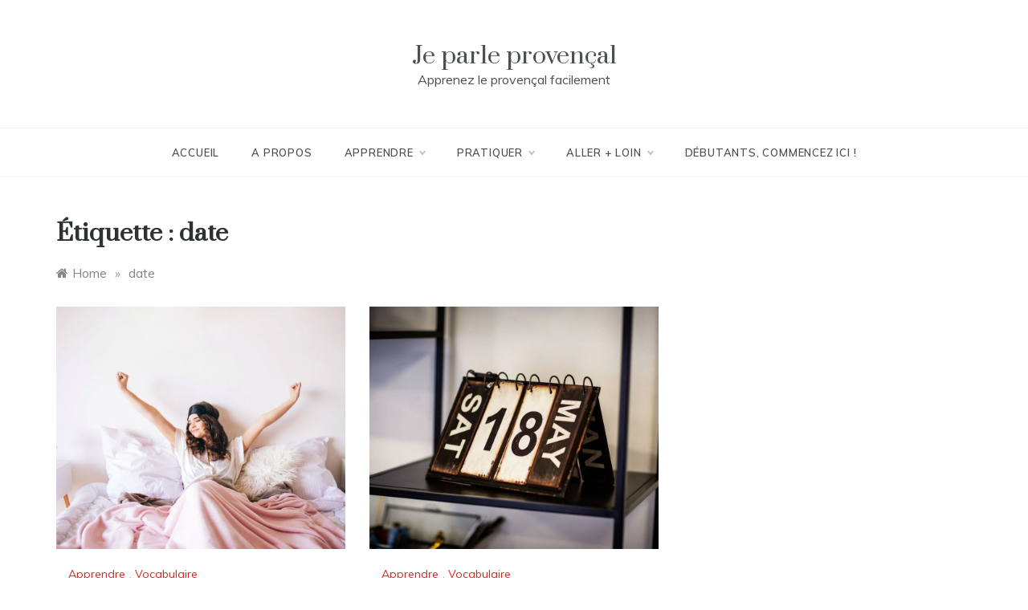

--- FILE ---
content_type: text/html; charset=UTF-8
request_url: https://jeparleprovencal.fr/tag/date/
body_size: 19545
content:
<!doctype html>
<html lang="fr-FR">
<head>
	<meta charset="UTF-8">
	<meta name="viewport" content="width=device-width, initial-scale=1">
	<link rel="profile" href="https://gmpg.org/xfn/11">
	<meta name='robots' content='index, follow, max-image-preview:large, max-snippet:-1, max-video-preview:-1' />
<!-- Jetpack Site Verification Tags -->
<meta name="google-site-verification" content="cLerU8ov0MEx07tqn92CsWDT_QlJqT42gQjCriT3tPc" />

	<!-- This site is optimized with the Yoast SEO plugin v26.6 - https://yoast.com/wordpress/plugins/seo/ -->
	<title>Archives des date - Je parle provençal</title>
	<link rel="canonical" href="https://jeparleprovencal.fr/tag/date/" />
	<meta property="og:locale" content="fr_FR" />
	<meta property="og:type" content="article" />
	<meta property="og:title" content="Archives des date - Je parle provençal" />
	<meta property="og:url" content="https://jeparleprovencal.fr/tag/date/" />
	<meta property="og:site_name" content="Je parle provençal" />
	<meta name="twitter:card" content="summary_large_image" />
	<script type="application/ld+json" class="yoast-schema-graph">{"@context":"https://schema.org","@graph":[{"@type":"CollectionPage","@id":"https://jeparleprovencal.fr/tag/date/","url":"https://jeparleprovencal.fr/tag/date/","name":"Archives des date - Je parle provençal","isPartOf":{"@id":"https://jeparleprovencal.fr/#website"},"primaryImageOfPage":{"@id":"https://jeparleprovencal.fr/tag/date/#primaryimage"},"image":{"@id":"https://jeparleprovencal.fr/tag/date/#primaryimage"},"thumbnailUrl":"https://i0.wp.com/jeparleprovencal.fr/wp-content/uploads/2021/06/Femme-Se-reveille.jpg?fit=940%2C788&ssl=1","breadcrumb":{"@id":"https://jeparleprovencal.fr/tag/date/#breadcrumb"},"inLanguage":"fr-FR"},{"@type":"ImageObject","inLanguage":"fr-FR","@id":"https://jeparleprovencal.fr/tag/date/#primaryimage","url":"https://i0.wp.com/jeparleprovencal.fr/wp-content/uploads/2021/06/Femme-Se-reveille.jpg?fit=940%2C788&ssl=1","contentUrl":"https://i0.wp.com/jeparleprovencal.fr/wp-content/uploads/2021/06/Femme-Se-reveille.jpg?fit=940%2C788&ssl=1","width":940,"height":788,"caption":"Femme Qui Se Reveille"},{"@type":"BreadcrumbList","@id":"https://jeparleprovencal.fr/tag/date/#breadcrumb","itemListElement":[{"@type":"ListItem","position":1,"name":"Accueil","item":"https://jeparleprovencal.fr/"},{"@type":"ListItem","position":2,"name":"date"}]},{"@type":"WebSite","@id":"https://jeparleprovencal.fr/#website","url":"https://jeparleprovencal.fr/","name":"Je parle provençal","description":"Apprenez le provençal facilement","publisher":{"@id":"https://jeparleprovencal.fr/#/schema/person/5840f6f5e9e232101f08621a865cd273"},"potentialAction":[{"@type":"SearchAction","target":{"@type":"EntryPoint","urlTemplate":"https://jeparleprovencal.fr/?s={search_term_string}"},"query-input":{"@type":"PropertyValueSpecification","valueRequired":true,"valueName":"search_term_string"}}],"inLanguage":"fr-FR"},{"@type":["Person","Organization"],"@id":"https://jeparleprovencal.fr/#/schema/person/5840f6f5e9e232101f08621a865cd273","name":"Frédéric Comba","image":{"@type":"ImageObject","inLanguage":"fr-FR","@id":"https://jeparleprovencal.fr/#/schema/person/image/","url":"https://secure.gravatar.com/avatar/0daa1242a9e5bd6c8326b82080d9d2851b7e4a29194dc23d0b820f5f2bdbfe3b?s=96&d=identicon&r=g","contentUrl":"https://secure.gravatar.com/avatar/0daa1242a9e5bd6c8326b82080d9d2851b7e4a29194dc23d0b820f5f2bdbfe3b?s=96&d=identicon&r=g","caption":"Frédéric Comba"},"logo":{"@id":"https://jeparleprovencal.fr/#/schema/person/image/"}}]}</script>
	<!-- / Yoast SEO plugin. -->


<link rel='dns-prefetch' href='//stats.wp.com' />
<link rel='dns-prefetch' href='//fonts.googleapis.com' />
<link rel='dns-prefetch' href='//jetpack.wordpress.com' />
<link rel='dns-prefetch' href='//s0.wp.com' />
<link rel='dns-prefetch' href='//public-api.wordpress.com' />
<link rel='dns-prefetch' href='//0.gravatar.com' />
<link rel='dns-prefetch' href='//1.gravatar.com' />
<link rel='dns-prefetch' href='//2.gravatar.com' />
<link rel='preconnect' href='//i0.wp.com' />
<link rel='preconnect' href='//c0.wp.com' />
<link rel="alternate" type="application/rss+xml" title="Je parle provençal &raquo; Flux" href="https://jeparleprovencal.fr/feed/" />
<link rel="alternate" type="application/rss+xml" title="Je parle provençal &raquo; Flux des commentaires" href="https://jeparleprovencal.fr/comments/feed/" />
<script type="text/javascript" id="wpp-js" src="https://jeparleprovencal.fr/wp-content/plugins/wordpress-popular-posts/assets/js/wpp.min.js?ver=7.3.6" data-sampling="0" data-sampling-rate="100" data-api-url="https://jeparleprovencal.fr/wp-json/wordpress-popular-posts" data-post-id="0" data-token="d2f1079b73" data-lang="0" data-debug="0"></script>
<link rel="alternate" type="application/rss+xml" title="Je parle provençal &raquo; Flux de l’étiquette date" href="https://jeparleprovencal.fr/tag/date/feed/" />
		<style>
			.lazyload,
			.lazyloading {
				max-width: 100%;
			}
		</style>
				<!-- This site uses the Google Analytics by ExactMetrics plugin v8.11.1 - Using Analytics tracking - https://www.exactmetrics.com/ -->
		<!-- Note: ExactMetrics is not currently configured on this site. The site owner needs to authenticate with Google Analytics in the ExactMetrics settings panel. -->
					<!-- No tracking code set -->
				<!-- / Google Analytics by ExactMetrics -->
		<style id='wp-img-auto-sizes-contain-inline-css' type='text/css'>
img:is([sizes=auto i],[sizes^="auto," i]){contain-intrinsic-size:3000px 1500px}
/*# sourceURL=wp-img-auto-sizes-contain-inline-css */
</style>
<style id='wp-emoji-styles-inline-css' type='text/css'>

	img.wp-smiley, img.emoji {
		display: inline !important;
		border: none !important;
		box-shadow: none !important;
		height: 1em !important;
		width: 1em !important;
		margin: 0 0.07em !important;
		vertical-align: -0.1em !important;
		background: none !important;
		padding: 0 !important;
	}
/*# sourceURL=wp-emoji-styles-inline-css */
</style>
<style id='wp-block-library-inline-css' type='text/css'>
:root{--wp-block-synced-color:#7a00df;--wp-block-synced-color--rgb:122,0,223;--wp-bound-block-color:var(--wp-block-synced-color);--wp-editor-canvas-background:#ddd;--wp-admin-theme-color:#007cba;--wp-admin-theme-color--rgb:0,124,186;--wp-admin-theme-color-darker-10:#006ba1;--wp-admin-theme-color-darker-10--rgb:0,107,160.5;--wp-admin-theme-color-darker-20:#005a87;--wp-admin-theme-color-darker-20--rgb:0,90,135;--wp-admin-border-width-focus:2px}@media (min-resolution:192dpi){:root{--wp-admin-border-width-focus:1.5px}}.wp-element-button{cursor:pointer}:root .has-very-light-gray-background-color{background-color:#eee}:root .has-very-dark-gray-background-color{background-color:#313131}:root .has-very-light-gray-color{color:#eee}:root .has-very-dark-gray-color{color:#313131}:root .has-vivid-green-cyan-to-vivid-cyan-blue-gradient-background{background:linear-gradient(135deg,#00d084,#0693e3)}:root .has-purple-crush-gradient-background{background:linear-gradient(135deg,#34e2e4,#4721fb 50%,#ab1dfe)}:root .has-hazy-dawn-gradient-background{background:linear-gradient(135deg,#faaca8,#dad0ec)}:root .has-subdued-olive-gradient-background{background:linear-gradient(135deg,#fafae1,#67a671)}:root .has-atomic-cream-gradient-background{background:linear-gradient(135deg,#fdd79a,#004a59)}:root .has-nightshade-gradient-background{background:linear-gradient(135deg,#330968,#31cdcf)}:root .has-midnight-gradient-background{background:linear-gradient(135deg,#020381,#2874fc)}:root{--wp--preset--font-size--normal:16px;--wp--preset--font-size--huge:42px}.has-regular-font-size{font-size:1em}.has-larger-font-size{font-size:2.625em}.has-normal-font-size{font-size:var(--wp--preset--font-size--normal)}.has-huge-font-size{font-size:var(--wp--preset--font-size--huge)}.has-text-align-center{text-align:center}.has-text-align-left{text-align:left}.has-text-align-right{text-align:right}.has-fit-text{white-space:nowrap!important}#end-resizable-editor-section{display:none}.aligncenter{clear:both}.items-justified-left{justify-content:flex-start}.items-justified-center{justify-content:center}.items-justified-right{justify-content:flex-end}.items-justified-space-between{justify-content:space-between}.screen-reader-text{border:0;clip-path:inset(50%);height:1px;margin:-1px;overflow:hidden;padding:0;position:absolute;width:1px;word-wrap:normal!important}.screen-reader-text:focus{background-color:#ddd;clip-path:none;color:#444;display:block;font-size:1em;height:auto;left:5px;line-height:normal;padding:15px 23px 14px;text-decoration:none;top:5px;width:auto;z-index:100000}html :where(.has-border-color){border-style:solid}html :where([style*=border-top-color]){border-top-style:solid}html :where([style*=border-right-color]){border-right-style:solid}html :where([style*=border-bottom-color]){border-bottom-style:solid}html :where([style*=border-left-color]){border-left-style:solid}html :where([style*=border-width]){border-style:solid}html :where([style*=border-top-width]){border-top-style:solid}html :where([style*=border-right-width]){border-right-style:solid}html :where([style*=border-bottom-width]){border-bottom-style:solid}html :where([style*=border-left-width]){border-left-style:solid}html :where(img[class*=wp-image-]){height:auto;max-width:100%}:where(figure){margin:0 0 1em}html :where(.is-position-sticky){--wp-admin--admin-bar--position-offset:var(--wp-admin--admin-bar--height,0px)}@media screen and (max-width:600px){html :where(.is-position-sticky){--wp-admin--admin-bar--position-offset:0px}}

/*# sourceURL=wp-block-library-inline-css */
</style><style id='wp-block-image-inline-css' type='text/css'>
.wp-block-image>a,.wp-block-image>figure>a{display:inline-block}.wp-block-image img{box-sizing:border-box;height:auto;max-width:100%;vertical-align:bottom}@media not (prefers-reduced-motion){.wp-block-image img.hide{visibility:hidden}.wp-block-image img.show{animation:show-content-image .4s}}.wp-block-image[style*=border-radius] img,.wp-block-image[style*=border-radius]>a{border-radius:inherit}.wp-block-image.has-custom-border img{box-sizing:border-box}.wp-block-image.aligncenter{text-align:center}.wp-block-image.alignfull>a,.wp-block-image.alignwide>a{width:100%}.wp-block-image.alignfull img,.wp-block-image.alignwide img{height:auto;width:100%}.wp-block-image .aligncenter,.wp-block-image .alignleft,.wp-block-image .alignright,.wp-block-image.aligncenter,.wp-block-image.alignleft,.wp-block-image.alignright{display:table}.wp-block-image .aligncenter>figcaption,.wp-block-image .alignleft>figcaption,.wp-block-image .alignright>figcaption,.wp-block-image.aligncenter>figcaption,.wp-block-image.alignleft>figcaption,.wp-block-image.alignright>figcaption{caption-side:bottom;display:table-caption}.wp-block-image .alignleft{float:left;margin:.5em 1em .5em 0}.wp-block-image .alignright{float:right;margin:.5em 0 .5em 1em}.wp-block-image .aligncenter{margin-left:auto;margin-right:auto}.wp-block-image :where(figcaption){margin-bottom:1em;margin-top:.5em}.wp-block-image.is-style-circle-mask img{border-radius:9999px}@supports ((-webkit-mask-image:none) or (mask-image:none)) or (-webkit-mask-image:none){.wp-block-image.is-style-circle-mask img{border-radius:0;-webkit-mask-image:url('data:image/svg+xml;utf8,<svg viewBox="0 0 100 100" xmlns="http://www.w3.org/2000/svg"><circle cx="50" cy="50" r="50"/></svg>');mask-image:url('data:image/svg+xml;utf8,<svg viewBox="0 0 100 100" xmlns="http://www.w3.org/2000/svg"><circle cx="50" cy="50" r="50"/></svg>');mask-mode:alpha;-webkit-mask-position:center;mask-position:center;-webkit-mask-repeat:no-repeat;mask-repeat:no-repeat;-webkit-mask-size:contain;mask-size:contain}}:root :where(.wp-block-image.is-style-rounded img,.wp-block-image .is-style-rounded img){border-radius:9999px}.wp-block-image figure{margin:0}.wp-lightbox-container{display:flex;flex-direction:column;position:relative}.wp-lightbox-container img{cursor:zoom-in}.wp-lightbox-container img:hover+button{opacity:1}.wp-lightbox-container button{align-items:center;backdrop-filter:blur(16px) saturate(180%);background-color:#5a5a5a40;border:none;border-radius:4px;cursor:zoom-in;display:flex;height:20px;justify-content:center;opacity:0;padding:0;position:absolute;right:16px;text-align:center;top:16px;width:20px;z-index:100}@media not (prefers-reduced-motion){.wp-lightbox-container button{transition:opacity .2s ease}}.wp-lightbox-container button:focus-visible{outline:3px auto #5a5a5a40;outline:3px auto -webkit-focus-ring-color;outline-offset:3px}.wp-lightbox-container button:hover{cursor:pointer;opacity:1}.wp-lightbox-container button:focus{opacity:1}.wp-lightbox-container button:focus,.wp-lightbox-container button:hover,.wp-lightbox-container button:not(:hover):not(:active):not(.has-background){background-color:#5a5a5a40;border:none}.wp-lightbox-overlay{box-sizing:border-box;cursor:zoom-out;height:100vh;left:0;overflow:hidden;position:fixed;top:0;visibility:hidden;width:100%;z-index:100000}.wp-lightbox-overlay .close-button{align-items:center;cursor:pointer;display:flex;justify-content:center;min-height:40px;min-width:40px;padding:0;position:absolute;right:calc(env(safe-area-inset-right) + 16px);top:calc(env(safe-area-inset-top) + 16px);z-index:5000000}.wp-lightbox-overlay .close-button:focus,.wp-lightbox-overlay .close-button:hover,.wp-lightbox-overlay .close-button:not(:hover):not(:active):not(.has-background){background:none;border:none}.wp-lightbox-overlay .lightbox-image-container{height:var(--wp--lightbox-container-height);left:50%;overflow:hidden;position:absolute;top:50%;transform:translate(-50%,-50%);transform-origin:top left;width:var(--wp--lightbox-container-width);z-index:9999999999}.wp-lightbox-overlay .wp-block-image{align-items:center;box-sizing:border-box;display:flex;height:100%;justify-content:center;margin:0;position:relative;transform-origin:0 0;width:100%;z-index:3000000}.wp-lightbox-overlay .wp-block-image img{height:var(--wp--lightbox-image-height);min-height:var(--wp--lightbox-image-height);min-width:var(--wp--lightbox-image-width);width:var(--wp--lightbox-image-width)}.wp-lightbox-overlay .wp-block-image figcaption{display:none}.wp-lightbox-overlay button{background:none;border:none}.wp-lightbox-overlay .scrim{background-color:#fff;height:100%;opacity:.9;position:absolute;width:100%;z-index:2000000}.wp-lightbox-overlay.active{visibility:visible}@media not (prefers-reduced-motion){.wp-lightbox-overlay.active{animation:turn-on-visibility .25s both}.wp-lightbox-overlay.active img{animation:turn-on-visibility .35s both}.wp-lightbox-overlay.show-closing-animation:not(.active){animation:turn-off-visibility .35s both}.wp-lightbox-overlay.show-closing-animation:not(.active) img{animation:turn-off-visibility .25s both}.wp-lightbox-overlay.zoom.active{animation:none;opacity:1;visibility:visible}.wp-lightbox-overlay.zoom.active .lightbox-image-container{animation:lightbox-zoom-in .4s}.wp-lightbox-overlay.zoom.active .lightbox-image-container img{animation:none}.wp-lightbox-overlay.zoom.active .scrim{animation:turn-on-visibility .4s forwards}.wp-lightbox-overlay.zoom.show-closing-animation:not(.active){animation:none}.wp-lightbox-overlay.zoom.show-closing-animation:not(.active) .lightbox-image-container{animation:lightbox-zoom-out .4s}.wp-lightbox-overlay.zoom.show-closing-animation:not(.active) .lightbox-image-container img{animation:none}.wp-lightbox-overlay.zoom.show-closing-animation:not(.active) .scrim{animation:turn-off-visibility .4s forwards}}@keyframes show-content-image{0%{visibility:hidden}99%{visibility:hidden}to{visibility:visible}}@keyframes turn-on-visibility{0%{opacity:0}to{opacity:1}}@keyframes turn-off-visibility{0%{opacity:1;visibility:visible}99%{opacity:0;visibility:visible}to{opacity:0;visibility:hidden}}@keyframes lightbox-zoom-in{0%{transform:translate(calc((-100vw + var(--wp--lightbox-scrollbar-width))/2 + var(--wp--lightbox-initial-left-position)),calc(-50vh + var(--wp--lightbox-initial-top-position))) scale(var(--wp--lightbox-scale))}to{transform:translate(-50%,-50%) scale(1)}}@keyframes lightbox-zoom-out{0%{transform:translate(-50%,-50%) scale(1);visibility:visible}99%{visibility:visible}to{transform:translate(calc((-100vw + var(--wp--lightbox-scrollbar-width))/2 + var(--wp--lightbox-initial-left-position)),calc(-50vh + var(--wp--lightbox-initial-top-position))) scale(var(--wp--lightbox-scale));visibility:hidden}}
/*# sourceURL=https://c0.wp.com/c/6.9/wp-includes/blocks/image/style.min.css */
</style>
<style id='wp-block-image-theme-inline-css' type='text/css'>
:root :where(.wp-block-image figcaption){color:#555;font-size:13px;text-align:center}.is-dark-theme :root :where(.wp-block-image figcaption){color:#ffffffa6}.wp-block-image{margin:0 0 1em}
/*# sourceURL=https://c0.wp.com/c/6.9/wp-includes/blocks/image/theme.min.css */
</style>
<style id='wp-block-list-inline-css' type='text/css'>
ol,ul{box-sizing:border-box}:root :where(.wp-block-list.has-background){padding:1.25em 2.375em}
/*# sourceURL=https://c0.wp.com/c/6.9/wp-includes/blocks/list/style.min.css */
</style>
<style id='wp-block-paragraph-inline-css' type='text/css'>
.is-small-text{font-size:.875em}.is-regular-text{font-size:1em}.is-large-text{font-size:2.25em}.is-larger-text{font-size:3em}.has-drop-cap:not(:focus):first-letter{float:left;font-size:8.4em;font-style:normal;font-weight:100;line-height:.68;margin:.05em .1em 0 0;text-transform:uppercase}body.rtl .has-drop-cap:not(:focus):first-letter{float:none;margin-left:.1em}p.has-drop-cap.has-background{overflow:hidden}:root :where(p.has-background){padding:1.25em 2.375em}:where(p.has-text-color:not(.has-link-color)) a{color:inherit}p.has-text-align-left[style*="writing-mode:vertical-lr"],p.has-text-align-right[style*="writing-mode:vertical-rl"]{rotate:180deg}
/*# sourceURL=https://c0.wp.com/c/6.9/wp-includes/blocks/paragraph/style.min.css */
</style>
<style id='wp-block-table-inline-css' type='text/css'>
.wp-block-table{overflow-x:auto}.wp-block-table table{border-collapse:collapse;width:100%}.wp-block-table thead{border-bottom:3px solid}.wp-block-table tfoot{border-top:3px solid}.wp-block-table td,.wp-block-table th{border:1px solid;padding:.5em}.wp-block-table .has-fixed-layout{table-layout:fixed;width:100%}.wp-block-table .has-fixed-layout td,.wp-block-table .has-fixed-layout th{word-break:break-word}.wp-block-table.aligncenter,.wp-block-table.alignleft,.wp-block-table.alignright{display:table;width:auto}.wp-block-table.aligncenter td,.wp-block-table.aligncenter th,.wp-block-table.alignleft td,.wp-block-table.alignleft th,.wp-block-table.alignright td,.wp-block-table.alignright th{word-break:break-word}.wp-block-table .has-subtle-light-gray-background-color{background-color:#f3f4f5}.wp-block-table .has-subtle-pale-green-background-color{background-color:#e9fbe5}.wp-block-table .has-subtle-pale-blue-background-color{background-color:#e7f5fe}.wp-block-table .has-subtle-pale-pink-background-color{background-color:#fcf0ef}.wp-block-table.is-style-stripes{background-color:initial;border-collapse:inherit;border-spacing:0}.wp-block-table.is-style-stripes tbody tr:nth-child(odd){background-color:#f0f0f0}.wp-block-table.is-style-stripes.has-subtle-light-gray-background-color tbody tr:nth-child(odd){background-color:#f3f4f5}.wp-block-table.is-style-stripes.has-subtle-pale-green-background-color tbody tr:nth-child(odd){background-color:#e9fbe5}.wp-block-table.is-style-stripes.has-subtle-pale-blue-background-color tbody tr:nth-child(odd){background-color:#e7f5fe}.wp-block-table.is-style-stripes.has-subtle-pale-pink-background-color tbody tr:nth-child(odd){background-color:#fcf0ef}.wp-block-table.is-style-stripes td,.wp-block-table.is-style-stripes th{border-color:#0000}.wp-block-table.is-style-stripes{border-bottom:1px solid #f0f0f0}.wp-block-table .has-border-color td,.wp-block-table .has-border-color th,.wp-block-table .has-border-color tr,.wp-block-table .has-border-color>*{border-color:inherit}.wp-block-table table[style*=border-top-color] tr:first-child,.wp-block-table table[style*=border-top-color] tr:first-child td,.wp-block-table table[style*=border-top-color] tr:first-child th,.wp-block-table table[style*=border-top-color]>*,.wp-block-table table[style*=border-top-color]>* td,.wp-block-table table[style*=border-top-color]>* th{border-top-color:inherit}.wp-block-table table[style*=border-top-color] tr:not(:first-child){border-top-color:initial}.wp-block-table table[style*=border-right-color] td:last-child,.wp-block-table table[style*=border-right-color] th,.wp-block-table table[style*=border-right-color] tr,.wp-block-table table[style*=border-right-color]>*{border-right-color:inherit}.wp-block-table table[style*=border-bottom-color] tr:last-child,.wp-block-table table[style*=border-bottom-color] tr:last-child td,.wp-block-table table[style*=border-bottom-color] tr:last-child th,.wp-block-table table[style*=border-bottom-color]>*,.wp-block-table table[style*=border-bottom-color]>* td,.wp-block-table table[style*=border-bottom-color]>* th{border-bottom-color:inherit}.wp-block-table table[style*=border-bottom-color] tr:not(:last-child){border-bottom-color:initial}.wp-block-table table[style*=border-left-color] td:first-child,.wp-block-table table[style*=border-left-color] th,.wp-block-table table[style*=border-left-color] tr,.wp-block-table table[style*=border-left-color]>*{border-left-color:inherit}.wp-block-table table[style*=border-style] td,.wp-block-table table[style*=border-style] th,.wp-block-table table[style*=border-style] tr,.wp-block-table table[style*=border-style]>*{border-style:inherit}.wp-block-table table[style*=border-width] td,.wp-block-table table[style*=border-width] th,.wp-block-table table[style*=border-width] tr,.wp-block-table table[style*=border-width]>*{border-style:inherit;border-width:inherit}
/*# sourceURL=https://c0.wp.com/c/6.9/wp-includes/blocks/table/style.min.css */
</style>
<style id='wp-block-table-theme-inline-css' type='text/css'>
.wp-block-table{margin:0 0 1em}.wp-block-table td,.wp-block-table th{word-break:normal}.wp-block-table :where(figcaption){color:#555;font-size:13px;text-align:center}.is-dark-theme .wp-block-table :where(figcaption){color:#ffffffa6}
/*# sourceURL=https://c0.wp.com/c/6.9/wp-includes/blocks/table/theme.min.css */
</style>
<style id='global-styles-inline-css' type='text/css'>
:root{--wp--preset--aspect-ratio--square: 1;--wp--preset--aspect-ratio--4-3: 4/3;--wp--preset--aspect-ratio--3-4: 3/4;--wp--preset--aspect-ratio--3-2: 3/2;--wp--preset--aspect-ratio--2-3: 2/3;--wp--preset--aspect-ratio--16-9: 16/9;--wp--preset--aspect-ratio--9-16: 9/16;--wp--preset--color--black: #000000;--wp--preset--color--cyan-bluish-gray: #abb8c3;--wp--preset--color--white: #ffffff;--wp--preset--color--pale-pink: #f78da7;--wp--preset--color--vivid-red: #cf2e2e;--wp--preset--color--luminous-vivid-orange: #ff6900;--wp--preset--color--luminous-vivid-amber: #fcb900;--wp--preset--color--light-green-cyan: #7bdcb5;--wp--preset--color--vivid-green-cyan: #00d084;--wp--preset--color--pale-cyan-blue: #8ed1fc;--wp--preset--color--vivid-cyan-blue: #0693e3;--wp--preset--color--vivid-purple: #9b51e0;--wp--preset--gradient--vivid-cyan-blue-to-vivid-purple: linear-gradient(135deg,rgb(6,147,227) 0%,rgb(155,81,224) 100%);--wp--preset--gradient--light-green-cyan-to-vivid-green-cyan: linear-gradient(135deg,rgb(122,220,180) 0%,rgb(0,208,130) 100%);--wp--preset--gradient--luminous-vivid-amber-to-luminous-vivid-orange: linear-gradient(135deg,rgb(252,185,0) 0%,rgb(255,105,0) 100%);--wp--preset--gradient--luminous-vivid-orange-to-vivid-red: linear-gradient(135deg,rgb(255,105,0) 0%,rgb(207,46,46) 100%);--wp--preset--gradient--very-light-gray-to-cyan-bluish-gray: linear-gradient(135deg,rgb(238,238,238) 0%,rgb(169,184,195) 100%);--wp--preset--gradient--cool-to-warm-spectrum: linear-gradient(135deg,rgb(74,234,220) 0%,rgb(151,120,209) 20%,rgb(207,42,186) 40%,rgb(238,44,130) 60%,rgb(251,105,98) 80%,rgb(254,248,76) 100%);--wp--preset--gradient--blush-light-purple: linear-gradient(135deg,rgb(255,206,236) 0%,rgb(152,150,240) 100%);--wp--preset--gradient--blush-bordeaux: linear-gradient(135deg,rgb(254,205,165) 0%,rgb(254,45,45) 50%,rgb(107,0,62) 100%);--wp--preset--gradient--luminous-dusk: linear-gradient(135deg,rgb(255,203,112) 0%,rgb(199,81,192) 50%,rgb(65,88,208) 100%);--wp--preset--gradient--pale-ocean: linear-gradient(135deg,rgb(255,245,203) 0%,rgb(182,227,212) 50%,rgb(51,167,181) 100%);--wp--preset--gradient--electric-grass: linear-gradient(135deg,rgb(202,248,128) 0%,rgb(113,206,126) 100%);--wp--preset--gradient--midnight: linear-gradient(135deg,rgb(2,3,129) 0%,rgb(40,116,252) 100%);--wp--preset--font-size--small: 16px;--wp--preset--font-size--medium: 20px;--wp--preset--font-size--large: 25px;--wp--preset--font-size--x-large: 42px;--wp--preset--font-size--larger: 35px;--wp--preset--spacing--20: 0.44rem;--wp--preset--spacing--30: 0.67rem;--wp--preset--spacing--40: 1rem;--wp--preset--spacing--50: 1.5rem;--wp--preset--spacing--60: 2.25rem;--wp--preset--spacing--70: 3.38rem;--wp--preset--spacing--80: 5.06rem;--wp--preset--shadow--natural: 6px 6px 9px rgba(0, 0, 0, 0.2);--wp--preset--shadow--deep: 12px 12px 50px rgba(0, 0, 0, 0.4);--wp--preset--shadow--sharp: 6px 6px 0px rgba(0, 0, 0, 0.2);--wp--preset--shadow--outlined: 6px 6px 0px -3px rgb(255, 255, 255), 6px 6px rgb(0, 0, 0);--wp--preset--shadow--crisp: 6px 6px 0px rgb(0, 0, 0);}:where(.is-layout-flex){gap: 0.5em;}:where(.is-layout-grid){gap: 0.5em;}body .is-layout-flex{display: flex;}.is-layout-flex{flex-wrap: wrap;align-items: center;}.is-layout-flex > :is(*, div){margin: 0;}body .is-layout-grid{display: grid;}.is-layout-grid > :is(*, div){margin: 0;}:where(.wp-block-columns.is-layout-flex){gap: 2em;}:where(.wp-block-columns.is-layout-grid){gap: 2em;}:where(.wp-block-post-template.is-layout-flex){gap: 1.25em;}:where(.wp-block-post-template.is-layout-grid){gap: 1.25em;}.has-black-color{color: var(--wp--preset--color--black) !important;}.has-cyan-bluish-gray-color{color: var(--wp--preset--color--cyan-bluish-gray) !important;}.has-white-color{color: var(--wp--preset--color--white) !important;}.has-pale-pink-color{color: var(--wp--preset--color--pale-pink) !important;}.has-vivid-red-color{color: var(--wp--preset--color--vivid-red) !important;}.has-luminous-vivid-orange-color{color: var(--wp--preset--color--luminous-vivid-orange) !important;}.has-luminous-vivid-amber-color{color: var(--wp--preset--color--luminous-vivid-amber) !important;}.has-light-green-cyan-color{color: var(--wp--preset--color--light-green-cyan) !important;}.has-vivid-green-cyan-color{color: var(--wp--preset--color--vivid-green-cyan) !important;}.has-pale-cyan-blue-color{color: var(--wp--preset--color--pale-cyan-blue) !important;}.has-vivid-cyan-blue-color{color: var(--wp--preset--color--vivid-cyan-blue) !important;}.has-vivid-purple-color{color: var(--wp--preset--color--vivid-purple) !important;}.has-black-background-color{background-color: var(--wp--preset--color--black) !important;}.has-cyan-bluish-gray-background-color{background-color: var(--wp--preset--color--cyan-bluish-gray) !important;}.has-white-background-color{background-color: var(--wp--preset--color--white) !important;}.has-pale-pink-background-color{background-color: var(--wp--preset--color--pale-pink) !important;}.has-vivid-red-background-color{background-color: var(--wp--preset--color--vivid-red) !important;}.has-luminous-vivid-orange-background-color{background-color: var(--wp--preset--color--luminous-vivid-orange) !important;}.has-luminous-vivid-amber-background-color{background-color: var(--wp--preset--color--luminous-vivid-amber) !important;}.has-light-green-cyan-background-color{background-color: var(--wp--preset--color--light-green-cyan) !important;}.has-vivid-green-cyan-background-color{background-color: var(--wp--preset--color--vivid-green-cyan) !important;}.has-pale-cyan-blue-background-color{background-color: var(--wp--preset--color--pale-cyan-blue) !important;}.has-vivid-cyan-blue-background-color{background-color: var(--wp--preset--color--vivid-cyan-blue) !important;}.has-vivid-purple-background-color{background-color: var(--wp--preset--color--vivid-purple) !important;}.has-black-border-color{border-color: var(--wp--preset--color--black) !important;}.has-cyan-bluish-gray-border-color{border-color: var(--wp--preset--color--cyan-bluish-gray) !important;}.has-white-border-color{border-color: var(--wp--preset--color--white) !important;}.has-pale-pink-border-color{border-color: var(--wp--preset--color--pale-pink) !important;}.has-vivid-red-border-color{border-color: var(--wp--preset--color--vivid-red) !important;}.has-luminous-vivid-orange-border-color{border-color: var(--wp--preset--color--luminous-vivid-orange) !important;}.has-luminous-vivid-amber-border-color{border-color: var(--wp--preset--color--luminous-vivid-amber) !important;}.has-light-green-cyan-border-color{border-color: var(--wp--preset--color--light-green-cyan) !important;}.has-vivid-green-cyan-border-color{border-color: var(--wp--preset--color--vivid-green-cyan) !important;}.has-pale-cyan-blue-border-color{border-color: var(--wp--preset--color--pale-cyan-blue) !important;}.has-vivid-cyan-blue-border-color{border-color: var(--wp--preset--color--vivid-cyan-blue) !important;}.has-vivid-purple-border-color{border-color: var(--wp--preset--color--vivid-purple) !important;}.has-vivid-cyan-blue-to-vivid-purple-gradient-background{background: var(--wp--preset--gradient--vivid-cyan-blue-to-vivid-purple) !important;}.has-light-green-cyan-to-vivid-green-cyan-gradient-background{background: var(--wp--preset--gradient--light-green-cyan-to-vivid-green-cyan) !important;}.has-luminous-vivid-amber-to-luminous-vivid-orange-gradient-background{background: var(--wp--preset--gradient--luminous-vivid-amber-to-luminous-vivid-orange) !important;}.has-luminous-vivid-orange-to-vivid-red-gradient-background{background: var(--wp--preset--gradient--luminous-vivid-orange-to-vivid-red) !important;}.has-very-light-gray-to-cyan-bluish-gray-gradient-background{background: var(--wp--preset--gradient--very-light-gray-to-cyan-bluish-gray) !important;}.has-cool-to-warm-spectrum-gradient-background{background: var(--wp--preset--gradient--cool-to-warm-spectrum) !important;}.has-blush-light-purple-gradient-background{background: var(--wp--preset--gradient--blush-light-purple) !important;}.has-blush-bordeaux-gradient-background{background: var(--wp--preset--gradient--blush-bordeaux) !important;}.has-luminous-dusk-gradient-background{background: var(--wp--preset--gradient--luminous-dusk) !important;}.has-pale-ocean-gradient-background{background: var(--wp--preset--gradient--pale-ocean) !important;}.has-electric-grass-gradient-background{background: var(--wp--preset--gradient--electric-grass) !important;}.has-midnight-gradient-background{background: var(--wp--preset--gradient--midnight) !important;}.has-small-font-size{font-size: var(--wp--preset--font-size--small) !important;}.has-medium-font-size{font-size: var(--wp--preset--font-size--medium) !important;}.has-large-font-size{font-size: var(--wp--preset--font-size--large) !important;}.has-x-large-font-size{font-size: var(--wp--preset--font-size--x-large) !important;}
/*# sourceURL=global-styles-inline-css */
</style>

<style id='classic-theme-styles-inline-css' type='text/css'>
/*! This file is auto-generated */
.wp-block-button__link{color:#fff;background-color:#32373c;border-radius:9999px;box-shadow:none;text-decoration:none;padding:calc(.667em + 2px) calc(1.333em + 2px);font-size:1.125em}.wp-block-file__button{background:#32373c;color:#fff;text-decoration:none}
/*# sourceURL=/wp-includes/css/classic-themes.min.css */
</style>
<link rel='stylesheet' id='contact-form-7-css' href='https://jeparleprovencal.fr/wp-content/plugins/contact-form-7/includes/css/styles.css?ver=6.1.4' type='text/css' media='all' />
<link rel='stylesheet' id='wordpress-popular-posts-css-css' href='https://jeparleprovencal.fr/wp-content/plugins/wordpress-popular-posts/assets/css/wpp.css?ver=7.3.6' type='text/css' media='all' />
<link rel='stylesheet' id='polite-body-css' href='//fonts.googleapis.com/css?family=Muli:400,400i,500,600,700&#038;display=swap' type='text/css' media='all' />
<link rel='stylesheet' id='polite-heading-css' href='//fonts.googleapis.com/css?family=Prata&#038;display=swap' type='text/css' media='all' />
<link rel='stylesheet' id='polite-sign-css' href='//fonts.googleapis.com/css?family=Monsieur+La+Doulaise&#038;display=swap' type='text/css' media='all' />
<link rel='stylesheet' id='font-awesome-css' href='https://jeparleprovencal.fr/wp-content/themes/polite/css/font-awesome.min.css?ver=4.5.0' type='text/css' media='all' />
<link rel='stylesheet' id='grid-css-css' href='https://jeparleprovencal.fr/wp-content/themes/polite/css/grid.min.css?ver=4.5.0' type='text/css' media='all' />
<link rel='stylesheet' id='slick-css' href='https://jeparleprovencal.fr/wp-content/themes/polite/assets/css/slick.css?ver=4.5.0' type='text/css' media='all' />
<link rel='stylesheet' id='offcanvas-style-css' href='https://jeparleprovencal.fr/wp-content/themes/polite/assets/css/canvi.css?ver=4.5.0' type='text/css' media='all' />
<link rel='stylesheet' id='polite-style-css' href='https://jeparleprovencal.fr/wp-content/themes/polite/style.css?ver=6.9' type='text/css' media='all' />
<style id='polite-style-inline-css' type='text/css'>
.tags-links { clip: rect(1px, 1px, 1px, 1px); height: 1px; position: absolute; overflow: hidden; width: 1px; }

            #toTop,
            a.effect:before,
            .show-more,
            a.link-format,
            .comment-form #submit:hover, 
            .comment-form #submit:focus,
            .meta_bottom .post-share a:hover,
            .tabs-nav li:before,
            .post-slider-section .s-cat,
            .sidebar-3 .widget-title:after,
            .bottom-caption .slick-current .slider-items span,
            aarticle.format-status .post-content .post-format::after,
            article.format-chat .post-content .post-format::after, 
            article.format-link .post-content .post-format::after,
            article.format-standard .post-content .post-format::after, 
            article.format-image .post-content .post-format::after, 
            article.hentry.sticky .post-content .post-format::after, 
            article.format-video .post-content .post-format::after, 
            article.format-gallery .post-content .post-format::after, 
            article.format-audio .post-content .post-format::after, 
            article.format-quote .post-content .post-format::after{ 
                background-color: #d42929; 
                border-color: #d42929;
            }
            #author:active, 
            #email:active, 
            #url:active, 
            #comment:active, 
            #author:focus, 
            #email:focus, 
            #url:focus, 
            #comment:focus,
            #author:hover, 
            #email:hover, 
            #url:hover, 
            #comment:hover{
                border-color:#d42929;
            }
            .post-cats > span i, 
            .post-cats > span a,
            .slide-wrap .caption .s-cat,
            .slide-wrap .caption span a:hover,
            .comment-form .logged-in-as a:last-child:hover, 
            .comment-form .logged-in-as a:last-child:focus,
            .main-header a:hover, 
            .main-header a:focus, 
            .main-header a:active,
            .top-menu > ul > li > a:hover,
            .main-menu ul li.current-menu-item > a, 
            .header-2 .main-menu > ul > li.current-menu-item > a,
            .main-menu ul li:hover > a,
            .post-navigation .nav-links a:hover, 
            .post-navigation .nav-links a:focus,
            .tabs-nav li.tab-active a, 
            .tabs-nav li.tab-active,
            .tabs-nav li.tab-active a, 
            .tabs-nav li.tab-active,
            ul.trail-items li a:hover span,
            .author-socials a:hover,
            .post-date a:focus, 
            .post-date a:hover,
            .post-excerpt a:hover, 
            .post-excerpt a:focus, 
            .content a:hover, 
            .content a:focus,
            .post-footer > span a:hover, 
            .post-footer > span a:focus,
            .widget a:hover, 
            .widget a:focus,
            .footer-menu li a:hover, 
            .footer-menu li a:focus,
            .footer-social-links a:hover,
            .footer-social-links a:focus,
            .site-footer a:hover, 
            .site-footer a:focus, .content-area p a{ 
                color : #d42929; 
            }
            .header-1 .head_one .logo{ 
                max-width : 600px; 
            }
            .header-image:before { 
                background-color : #000000; 
            }
            .header-image:before { 
                opacity : 0.1; 
            }
            .header-1 .header-image .head_one { 
                min-height : 100px; 
            }
/*# sourceURL=polite-style-inline-css */
</style>
<link rel='stylesheet' id='heateor_sss_frontend_css-css' href='https://jeparleprovencal.fr/wp-content/plugins/sassy-social-share/public/css/sassy-social-share-public.css?ver=3.3.79' type='text/css' media='all' />
<style id='heateor_sss_frontend_css-inline-css' type='text/css'>
.heateor_sss_button_instagram span.heateor_sss_svg,a.heateor_sss_instagram span.heateor_sss_svg{background:radial-gradient(circle at 30% 107%,#fdf497 0,#fdf497 5%,#fd5949 45%,#d6249f 60%,#285aeb 90%)}.heateor_sss_horizontal_sharing .heateor_sss_svg,.heateor_sss_standard_follow_icons_container .heateor_sss_svg{color:#fff;border-width:0px;border-style:solid;border-color:transparent}.heateor_sss_horizontal_sharing .heateorSssTCBackground{color:#666}.heateor_sss_horizontal_sharing span.heateor_sss_svg:hover,.heateor_sss_standard_follow_icons_container span.heateor_sss_svg:hover{border-color:transparent;}.heateor_sss_vertical_sharing span.heateor_sss_svg,.heateor_sss_floating_follow_icons_container span.heateor_sss_svg{color:#fff;border-width:0px;border-style:solid;border-color:transparent;}.heateor_sss_vertical_sharing .heateorSssTCBackground{color:#666;}.heateor_sss_vertical_sharing span.heateor_sss_svg:hover,.heateor_sss_floating_follow_icons_container span.heateor_sss_svg:hover{border-color:transparent;}div.heateor_sss_vertical_sharing svg{height:70%;margin-top:6px}div.heateor_sss_vertical_sharing .heateor_sss_square_count{line-height:15.2px;}@media screen and (max-width:783px) {.heateor_sss_vertical_sharing{display:none!important}}div.heateor_sss_mobile_footer{display:none;}@media screen and (max-width:783px){div.heateor_sss_bottom_sharing .heateorSssTCBackground{background-color:white}div.heateor_sss_bottom_sharing{width:100%!important;left:0!important;}div.heateor_sss_bottom_sharing a{width:50% !important;}div.heateor_sss_bottom_sharing .heateor_sss_svg{width: 100% !important;}div.heateor_sss_bottom_sharing div.heateorSssTotalShareCount{font-size:1em!important;line-height:28px!important}div.heateor_sss_bottom_sharing div.heateorSssTotalShareText{font-size:.7em!important;line-height:0px!important}div.heateor_sss_mobile_footer{display:block;height:40px;}.heateor_sss_bottom_sharing{padding:0!important;display:block!important;width:auto!important;bottom:-5px!important;top: auto!important;}.heateor_sss_bottom_sharing .heateor_sss_square_count{line-height:inherit;}.heateor_sss_bottom_sharing .heateorSssSharingArrow{display:none;}.heateor_sss_bottom_sharing .heateorSssTCBackground{margin-right:1.1em!important}}
/*# sourceURL=heateor_sss_frontend_css-inline-css */
</style>
<link rel='stylesheet' id='booster-extension-social-icons-css' href='https://jeparleprovencal.fr/wp-content/plugins/booster-extension/assets/css/social-icons.min.css?ver=6.9' type='text/css' media='all' />
<link rel='stylesheet' id='booster-extension-style-css' href='https://jeparleprovencal.fr/wp-content/plugins/booster-extension/assets/css/style.css?ver=6.9' type='text/css' media='all' />
<script type="text/javascript" src="https://c0.wp.com/c/6.9/wp-includes/js/jquery/jquery.min.js" id="jquery-core-js"></script>
<script type="text/javascript" src="https://c0.wp.com/c/6.9/wp-includes/js/jquery/jquery-migrate.min.js" id="jquery-migrate-js"></script>
<link rel="https://api.w.org/" href="https://jeparleprovencal.fr/wp-json/" /><link rel="alternate" title="JSON" type="application/json" href="https://jeparleprovencal.fr/wp-json/wp/v2/tags/67" /><link rel="EditURI" type="application/rsd+xml" title="RSD" href="https://jeparleprovencal.fr/xmlrpc.php?rsd" />
<meta name="generator" content="WordPress 6.9" />
	<style>img#wpstats{display:none}</style>
		            <style id="wpp-loading-animation-styles">@-webkit-keyframes bgslide{from{background-position-x:0}to{background-position-x:-200%}}@keyframes bgslide{from{background-position-x:0}to{background-position-x:-200%}}.wpp-widget-block-placeholder,.wpp-shortcode-placeholder{margin:0 auto;width:60px;height:3px;background:#dd3737;background:linear-gradient(90deg,#dd3737 0%,#571313 10%,#dd3737 100%);background-size:200% auto;border-radius:3px;-webkit-animation:bgslide 1s infinite linear;animation:bgslide 1s infinite linear}</style>
            		<script>
			document.documentElement.className = document.documentElement.className.replace('no-js', 'js');
		</script>
				<style>
			.no-js img.lazyload {
				display: none;
			}

			figure.wp-block-image img.lazyloading {
				min-width: 150px;
			}

			.lazyload,
			.lazyloading {
				--smush-placeholder-width: 100px;
				--smush-placeholder-aspect-ratio: 1/1;
				width: var(--smush-image-width, var(--smush-placeholder-width)) !important;
				aspect-ratio: var(--smush-image-aspect-ratio, var(--smush-placeholder-aspect-ratio)) !important;
			}

						.lazyload, .lazyloading {
				opacity: 0;
			}

			.lazyloaded {
				opacity: 1;
				transition: opacity 400ms;
				transition-delay: 0ms;
			}

					</style>
		<style type="text/css" id="tve_global_variables">:root{--tcb-color-0:rgb(18, 79, 220);--tcb-color-0-h:221;--tcb-color-0-s:84%;--tcb-color-0-l:46%;--tcb-color-0-a:1;--tcb-background-author-image:url(https://secure.gravatar.com/avatar/0daa1242a9e5bd6c8326b82080d9d2851b7e4a29194dc23d0b820f5f2bdbfe3b?s=256&d=identicon&r=g);--tcb-background-user-image:url();--tcb-background-featured-image-thumbnail:url(https://jeparleprovencal.fr/wp-content/uploads/2021/06/Femme-Se-reveille.jpg);}</style><style type="text/css" id="thrive-default-styles"></style></head>

<body data-rsssl=1 class="archive tag tag-date tag-67 wp-embed-responsive wp-theme-polite booster-extension hfeed at-sticky-sidebar no-sidebar masonry-post tags-hidden">
<div id="page" class="site ">
	<a class="skip-link screen-reader-text" href="#content">Skip to content</a>

	<div class="js-canvi-content canvi-content">
<header class="header-1">
				
		<section class="main-header " style="background-image:url(); background-size: cover; background-position: center; background-repeat: no-repeat;">
		<div class="head_one clearfix">
			<div class="container">
				<div class="logo">
										<h1 class="site-title"><a href="https://jeparleprovencal.fr/" rel="home">Je parle provençal</a></h1>
										<p class="site-description">Apprenez le provençal facilement</p>
							</div><!-- .site-logo -->
		</div>
	</div>
	<div class="menu-area">
		<div class="container">					
			<nav id="site-navigation">
								
				<button class="bar-menu">
											<span>Menu</span>
									</button>
				<div class="main-menu menu-caret">
					<ul id="primary-menu" class=""><li id="menu-item-89" class="menu-item menu-item-type-custom menu-item-object-custom menu-item-home menu-item-89"><a href="https://jeparleprovencal.fr/">Accueil</a></li>
<li id="menu-item-264" class="menu-item menu-item-type-post_type menu-item-object-page menu-item-264"><a href="https://jeparleprovencal.fr/a-propos/">A Propos</a></li>
<li id="menu-item-285" class="menu-item menu-item-type-taxonomy menu-item-object-category menu-item-has-children menu-item-285"><a href="https://jeparleprovencal.fr/category/apprendre/">Apprendre</a>
<ul class="sub-menu">
	<li id="menu-item-126" class="menu-item menu-item-type-taxonomy menu-item-object-category menu-item-has-children menu-item-126"><a href="https://jeparleprovencal.fr/category/vocabulaire/">Vocabulaire</a>
	<ul class="sub-menu">
		<li id="menu-item-140" class="menu-item menu-item-type-post_type menu-item-object-post menu-item-140"><a href="https://jeparleprovencal.fr/mots-de-base-en-provencal/">Mes 12 mots de base en provençal</a></li>
		<li id="menu-item-141" class="menu-item menu-item-type-post_type menu-item-object-post menu-item-141"><a href="https://jeparleprovencal.fr/bonjour-en-provencal/">Comment se saluer en provençal</a></li>
		<li id="menu-item-455" class="menu-item menu-item-type-post_type menu-item-object-post menu-item-455"><a href="https://jeparleprovencal.fr/comment-prendre-des-nouvelles-en-provencal/">Comment prendre des nouvelles en provençal</a></li>
		<li id="menu-item-484" class="menu-item menu-item-type-post_type menu-item-object-post menu-item-484"><a href="https://jeparleprovencal.fr/meteo-en-provencal/">La météo en provençal</a></li>
		<li id="menu-item-541" class="menu-item menu-item-type-post_type menu-item-object-post menu-item-541"><a href="https://jeparleprovencal.fr/comment-parler-du-temps-quil-fait-en-provencal/">Comment parler du temps qu’il fait en provençal</a></li>
		<li id="menu-item-1910" class="menu-item menu-item-type-taxonomy menu-item-object-category menu-item-has-children menu-item-1910"><a href="https://jeparleprovencal.fr/category/heure-jour-et-date/">Heure, Jour et Date</a>
		<ul class="sub-menu">
			<li id="menu-item-1676" class="menu-item menu-item-type-post_type menu-item-object-post menu-item-1676"><a href="https://jeparleprovencal.fr/heure-en-provencal/">Comment dire l’heure en provençal ?</a></li>
			<li id="menu-item-640" class="menu-item menu-item-type-post_type menu-item-object-post menu-item-640"><a href="https://jeparleprovencal.fr/les-jours-de-la-semaine-en-provencal/">Les jours de la semaine en provençal (+ 2 proverbes et 1 chanson)</a></li>
			<li id="menu-item-1819" class="menu-item menu-item-type-post_type menu-item-object-post menu-item-1819"><a href="https://jeparleprovencal.fr/comment-dire-la-date-en-provencal/">Comment dire la date en provençal ?</a></li>
			<li id="menu-item-2233" class="menu-item menu-item-type-post_type menu-item-object-post menu-item-2233"><a href="https://jeparleprovencal.fr/les-differents-moments-de-la-journee-en-provencal/">Les différents moments de la journée en provençal</a></li>
			<li id="menu-item-3986" class="menu-item menu-item-type-post_type menu-item-object-post menu-item-3986"><a href="https://jeparleprovencal.fr/24-dictons-sur-les-mois-de-lannee-en-provencal/">24 dictons sur les mois de l’année en provençal</a></li>
		</ul>
</li>
		<li id="menu-item-1908" class="menu-item menu-item-type-taxonomy menu-item-object-category menu-item-has-children menu-item-1908"><a href="https://jeparleprovencal.fr/category/chiffres-et-nombres/">Chiffres et Nombres</a>
		<ul class="sub-menu">
			<li id="menu-item-854" class="menu-item menu-item-type-post_type menu-item-object-post menu-item-854"><a href="https://jeparleprovencal.fr/chiffres-de-0-a-10-en-provencal/">Les chiffres de 0 à 10 en provençal</a></li>
			<li id="menu-item-957" class="menu-item menu-item-type-post_type menu-item-object-post menu-item-957"><a href="https://jeparleprovencal.fr/les-nombres-de-11-a-20-en-provencal/">Les nombres de 11 à 20 en provençal</a></li>
			<li id="menu-item-1205" class="menu-item menu-item-type-post_type menu-item-object-post menu-item-1205"><a href="https://jeparleprovencal.fr/les-nombres-de-20-a-99-en-provencal/">Les nombres de 20 à 99 en provençal</a></li>
			<li id="menu-item-1244" class="menu-item menu-item-type-post_type menu-item-object-post menu-item-1244"><a href="https://jeparleprovencal.fr/les-nombres-de-100-a-linfini-en-provencal/">Les nombres de 100 à l’infini en provençal</a></li>
		</ul>
</li>
		<li id="menu-item-2137" class="menu-item menu-item-type-taxonomy menu-item-object-category menu-item-has-children menu-item-2137"><a href="https://jeparleprovencal.fr/category/fruits-et-legumes/">Fruits et Légumes</a>
		<ul class="sub-menu">
			<li id="menu-item-1868" class="menu-item menu-item-type-post_type menu-item-object-post menu-item-1868"><a href="https://jeparleprovencal.fr/les-noms-des-legumes-en-provencal-de-ail-a-haricots-verts/">Les noms des légumes en provençal (de Ail à Haricots verts)</a></li>
			<li id="menu-item-1907" class="menu-item menu-item-type-post_type menu-item-object-post menu-item-1907"><a href="https://jeparleprovencal.fr/les-noms-des-legumes-en-provencal-de-laitue-a-tomate/">Les noms des légumes en provençal (de Laitue à Tomate)</a></li>
			<li id="menu-item-2040" class="menu-item menu-item-type-post_type menu-item-object-post menu-item-2040"><a href="https://jeparleprovencal.fr/les-noms-des-fruits-en-provencal-damande-a-myrtille/">Les noms des fruits en provençal (d’Amande à Myrtille)</a></li>
			<li id="menu-item-2054" class="menu-item menu-item-type-post_type menu-item-object-post menu-item-2054"><a href="https://jeparleprovencal.fr/les-noms-des-fruits-en-provencal-de-nefle-a-raisin/">Les noms des fruits en provençal (de Nèfle à Raisin)</a></li>
		</ul>
</li>
		<li id="menu-item-2950" class="menu-item menu-item-type-taxonomy menu-item-object-category menu-item-has-children menu-item-2950"><a href="https://jeparleprovencal.fr/category/les-couleurs/">Les Couleurs</a>
		<ul class="sub-menu">
			<li id="menu-item-2136" class="menu-item menu-item-type-post_type menu-item-object-post menu-item-2136"><a href="https://jeparleprovencal.fr/les-couleurs-en-provencal/">Et les couleurs en provençal ?</a></li>
			<li id="menu-item-2171" class="menu-item menu-item-type-post_type menu-item-object-post menu-item-2171"><a href="https://jeparleprovencal.fr/couleurs-originales-en-provencal/">Les couleurs en provençal (2ème partie)</a></li>
		</ul>
</li>
		<li id="menu-item-2417" class="menu-item menu-item-type-post_type menu-item-object-post menu-item-2417"><a href="https://jeparleprovencal.fr/prenom-en-provencal/">Comment s’écrit ton prénom en provençal?</a></li>
		<li id="menu-item-2655" class="menu-item menu-item-type-post_type menu-item-object-post menu-item-2655"><a href="https://jeparleprovencal.fr/le-vocabulaire-dinternet-en-provencal/">Le vocabulaire d’Internet en provençal</a></li>
		<li id="menu-item-2949" class="menu-item menu-item-type-taxonomy menu-item-object-category menu-item-has-children menu-item-2949"><a href="https://jeparleprovencal.fr/category/les-animaux/">Les Animaux</a>
		<ul class="sub-menu">
			<li id="menu-item-2892" class="menu-item menu-item-type-post_type menu-item-object-post menu-item-2892"><a href="https://jeparleprovencal.fr/les-animaux-domestiques-en-provencal/">Les noms de 36 animaux domestiques en provençal</a></li>
			<li id="menu-item-2932" class="menu-item menu-item-type-post_type menu-item-object-post menu-item-2932"><a href="https://jeparleprovencal.fr/18-noms-danimaux-de-basse-cour-en-provencal/">18 noms d’animaux de basse-cour en provençal</a></li>
			<li id="menu-item-2948" class="menu-item menu-item-type-post_type menu-item-object-post menu-item-2948"><a href="https://jeparleprovencal.fr/les-noms-de-23-insectes-en-provencal-dabeille-a-mite/">Les noms de 23 insectes en provençal (d’Abeille à Mite)</a></li>
			<li id="menu-item-3212" class="menu-item menu-item-type-post_type menu-item-object-post menu-item-3212"><a href="https://jeparleprovencal.fr/les-noms-de-20-insectes-en-provencal-de-mouche-a-ver-luisant/">Les noms de 20 petites « bébêtes » en provençal (de Mouche à Ver luisant)</a></li>
			<li id="menu-item-3638" class="menu-item menu-item-type-post_type menu-item-object-post menu-item-3638"><a href="https://jeparleprovencal.fr/les-noms-de-23-animaux-sauvages-en-provencal-de-belette-a-lezard-vert/">Les noms de 23 animaux sauvages en provençal de « Belette » à « Lézard vert »</a></li>
			<li id="menu-item-3663" class="menu-item menu-item-type-post_type menu-item-object-post menu-item-3663"><a href="https://jeparleprovencal.fr/les-noms-de-26-animaux-sauvages-de-lievre-a-vipere/">Les noms de 26 animaux sauvages de « Lièvre » à « Vipère »</a></li>
		</ul>
</li>
		<li id="menu-item-3532" class="menu-item menu-item-type-post_type menu-item-object-post menu-item-3532"><a href="https://jeparleprovencal.fr/le-vocabulaire-informatique-en-provencal/">Le vocabulaire informatique en provençal</a></li>
	</ul>
</li>
</ul>
</li>
<li id="menu-item-287" class="menu-item menu-item-type-taxonomy menu-item-object-category menu-item-has-children menu-item-287"><a href="https://jeparleprovencal.fr/category/pratiquer/">Pratiquer</a>
<ul class="sub-menu">
	<li id="menu-item-382" class="menu-item menu-item-type-taxonomy menu-item-object-category menu-item-has-children menu-item-382"><a href="https://jeparleprovencal.fr/category/tout-seul/">Tout seul</a>
	<ul class="sub-menu">
		<li id="menu-item-381" class="menu-item menu-item-type-post_type menu-item-object-post menu-item-381"><a href="https://jeparleprovencal.fr/comment-retenir-votre-vocabulaire/">Comment retenir votre vocabulaire ?</a></li>
	</ul>
</li>
	<li id="menu-item-288" class="menu-item menu-item-type-taxonomy menu-item-object-category menu-item-has-children menu-item-288"><a href="https://jeparleprovencal.fr/category/en-groupe/">En Groupe</a>
	<ul class="sub-menu">
		<li id="menu-item-289" class="menu-item menu-item-type-post_type menu-item-object-post menu-item-289"><a href="https://jeparleprovencal.fr/parler-provencal-autour-dun-verre/">Parler provençal autour d’un verre</a></li>
	</ul>
</li>
</ul>
</li>
<li id="menu-item-749" class="menu-item menu-item-type-taxonomy menu-item-object-category menu-item-has-children menu-item-749"><a href="https://jeparleprovencal.fr/category/aller-loin/">Aller + loin</a>
<ul class="sub-menu">
	<li id="menu-item-1105" class="menu-item menu-item-type-post_type menu-item-object-post menu-item-1105"><a href="https://jeparleprovencal.fr/de-limportance-de-parler-une-langue-regionale/">De l’importance de parler une langue “régionale”</a></li>
	<li id="menu-item-1460" class="menu-item menu-item-type-post_type menu-item-object-post menu-item-1460"><a href="https://jeparleprovencal.fr/limportance-de-transmettre-la-langue-regionale-a-vos-enfants/">L’importance de transmettre la langue “régionale” à vos enfants</a></li>
	<li id="menu-item-2537" class="menu-item menu-item-type-taxonomy menu-item-object-category menu-item-has-children menu-item-2537"><a href="https://jeparleprovencal.fr/category/musique-provencale-et-occitane/">Musique Provençale et Occitane</a>
	<ul class="sub-menu">
		<li id="menu-item-750" class="menu-item menu-item-type-post_type menu-item-object-post menu-item-750"><a href="https://jeparleprovencal.fr/ma-playlist-provencale-et-occitane-de-septembre-2020/">Ma Playlist provençale et occitane de septembre 2020</a></li>
		<li id="menu-item-1141" class="menu-item menu-item-type-post_type menu-item-object-post menu-item-1141"><a href="https://jeparleprovencal.fr/ma-2eme-playlist-provencale-et-occitane/">Ma 2ème Playlist provençale et occitane</a></li>
		<li id="menu-item-1796" class="menu-item menu-item-type-post_type menu-item-object-post menu-item-1796"><a href="https://jeparleprovencal.fr/ma-3eme-playlist-provencale-et-occitane/">Ma 3ème playlist provençale et occitane</a></li>
		<li id="menu-item-2004" class="menu-item menu-item-type-post_type menu-item-object-post menu-item-2004"><a href="https://jeparleprovencal.fr/ma-4eme-playlist-provencale-et-occitane/">Ma 4ème playlist provençale et occitane</a></li>
		<li id="menu-item-2209" class="menu-item menu-item-type-post_type menu-item-object-post menu-item-2209"><a href="https://jeparleprovencal.fr/ma-5eme-playlist-provencale-et-occitane/">Ma 5ème Playlist provençale et occitane</a></li>
		<li id="menu-item-2838" class="menu-item menu-item-type-post_type menu-item-object-post menu-item-2838"><a href="https://jeparleprovencal.fr/ma-6eme-playlist-provencale-et-occitane/">Ma 6ème Playlist provençale et occitane</a></li>
		<li id="menu-item-3193" class="menu-item menu-item-type-post_type menu-item-object-post menu-item-3193"><a href="https://jeparleprovencal.fr/ma-7eme-playlist-provencale-et-occitane/">Ma 7ème playlist provençale et occitane</a></li>
		<li id="menu-item-3510" class="menu-item menu-item-type-post_type menu-item-object-post menu-item-3510"><a href="https://jeparleprovencal.fr/ma-8eme-playlist-provencale-et-occitane/">Ma 8ème playlist provençale et occitane</a></li>
		<li id="menu-item-3706" class="menu-item menu-item-type-post_type menu-item-object-post menu-item-3706"><a href="https://jeparleprovencal.fr/ma-9eme-playlist-provencale-et-occitane/">Ma 9ème playlist provençale et occitane</a></li>
		<li id="menu-item-3914" class="menu-item menu-item-type-post_type menu-item-object-post menu-item-3914"><a href="https://jeparleprovencal.fr/ma-10eme-playlist-provencale-et-occitane/">Ma 10ème playlist provençale et occitane</a></li>
		<li id="menu-item-3019" class="menu-item menu-item-type-post_type menu-item-object-post menu-item-3019"><a href="https://jeparleprovencal.fr/4-chansons-de-noel-en-provencal/">4 chansons de Noël en provençal</a></li>
	</ul>
</li>
	<li id="menu-item-1998" class="menu-item menu-item-type-post_type menu-item-object-post menu-item-1998"><a href="https://jeparleprovencal.fr/comment-puis-je-vous-aider-a-mieux-parler-provencal/">Comment puis-je vous aider à mieux parler provençal?</a></li>
	<li id="menu-item-1566" class="menu-item menu-item-type-post_type menu-item-object-post menu-item-1566"><a href="https://jeparleprovencal.fr/les-13-desserts/">Connaissez-vous les 13 desserts du Noël provençal?</a></li>
	<li id="menu-item-2535" class="menu-item menu-item-type-post_type menu-item-object-post menu-item-2535"><a href="https://jeparleprovencal.fr/blagues-de-toto-en-provencal/">15 blagues de Toto en provençal</a></li>
	<li id="menu-item-2603" class="menu-item menu-item-type-post_type menu-item-object-post menu-item-2603"><a href="https://jeparleprovencal.fr/les-3-livres-qui-ont-change-ma-vision-du-provencal/">Les 3 livres qui ont changé ma vision du provençal</a></li>
	<li id="menu-item-2787" class="menu-item menu-item-type-post_type menu-item-object-post menu-item-2787"><a href="https://jeparleprovencal.fr/poeme-desiderata-desirs-ehrmann-en-provencal/">“Desiderata” – “Desirs”</a></li>
	<li id="menu-item-3049" class="menu-item menu-item-type-post_type menu-item-object-post menu-item-3049"><a href="https://jeparleprovencal.fr/les-noms-des-santons-en-provencal-leur-origine/">Les noms des santons en provençal (+ leur origine)</a></li>
	<li id="menu-item-3157" class="menu-item menu-item-type-post_type menu-item-object-post menu-item-3157"><a href="https://jeparleprovencal.fr/15-citations-inspirantes-en-provencal/">15 citations inspirantes en provençal</a></li>
	<li id="menu-item-3270" class="menu-item menu-item-type-post_type menu-item-object-post menu-item-3270"><a href="https://jeparleprovencal.fr/la-tradition-du-carnaval-en-provence/">La tradition du Carnaval</a></li>
	<li id="menu-item-3321" class="menu-item menu-item-type-post_type menu-item-object-post menu-item-3321"><a href="https://jeparleprovencal.fr/15-noms-de-lieux-dits-et-de-communes-qui-nous-viennent-du-provencal/">15 noms de lieux-dits et de communes qui nous viennent du provençal</a></li>
	<li id="menu-item-3439" class="menu-item menu-item-type-post_type menu-item-object-post menu-item-3439"><a href="https://jeparleprovencal.fr/connaissez-vous-le-surnom-provencal-des-habitants-de-votre-ville/">Connaissez-vous le surnom provençal des habitants de votre ville ?</a></li>
	<li id="menu-item-3559" class="menu-item menu-item-type-post_type menu-item-object-post menu-item-3559"><a href="https://jeparleprovencal.fr/la-coupo-santo/">La Coupo « Santo »</a></li>
	<li id="menu-item-3613" class="menu-item menu-item-type-post_type menu-item-object-post menu-item-3613"><a href="https://jeparleprovencal.fr/recette-de-la-soupe-au-pistou/">Recette de la soupe au pistou</a></li>
	<li id="menu-item-3754" class="menu-item menu-item-type-post_type menu-item-object-post menu-item-3754"><a href="https://jeparleprovencal.fr/les-expressions-du-loto-en-provencal/">Les expressions du Loto en provençal</a></li>
	<li id="menu-item-3827" class="menu-item menu-item-type-post_type menu-item-object-post menu-item-3827"><a href="https://jeparleprovencal.fr/12-citations-en-provencal-qui-font-du-bien/">12 citations en provençal qui font du bien</a></li>
</ul>
</li>
<li id="menu-item-1253" class="menu-item menu-item-type-post_type menu-item-object-page menu-item-1253"><a href="https://jeparleprovencal.fr/debutants-commencez-ici/">Débutants, commencez ici !</a></li>
</ul>				</div>
			</nav><!-- #site-navigation -->
		</div>
	</div>
</setion><!-- #masthead -->
</header>


	     <section id="content" class="site-content posts-container">
	<div class="container">
		<div class="row">	
			<div class="archive-heading">
				<h1 class="archive-title">Étiquette : <span>date</span></h1>			</div>

			<div class="breadcrumbs-wrap">
				<div role="navigation" aria-label="Breadcrumbs" class="breadcrumb-trail breadcrumbs" itemprop="breadcrumb"><ul class="trail-items" itemscope itemtype="http://schema.org/BreadcrumbList"><meta name="numberOfItems" content="2" /><meta name="itemListOrder" content="Ascending" /><li itemprop="itemListElement" itemscope itemtype="http://schema.org/ListItem" class="trail-item trail-begin"><a href="https://jeparleprovencal.fr/" rel="home" itemprop="item"><span itemprop="name">Home</span></a><meta itemprop="position" content="1" /></li><span class="delim">»</span><li itemprop="itemListElement" itemscope itemtype="http://schema.org/ListItem" class="trail-item trail-end"><a href="https://jeparleprovencal.fr/tag/date/" itemprop="item"><span itemprop="name">date</span></a><meta itemprop="position" content="2" /></li><span class="delim">»</span></ul></div> <!-- Breadcrumb hook -->
			</div>
			<div id="primary" class="col-md-8 content-area">
				<main id="main" class="site-main">
					
						        <div class="masonry-start"><div id="masonry-loop">
        
        <article id="post-1153" class="masonry-post post-1153 post type-post status-publish format-standard has-post-thumbnail hentry category-apprendre category-vocabulaire tag-date tag-heure">
    <div class="post-wrap full-image">
                    <div class="post-media">
                                            <a class="post-thumbnail" href="https://jeparleprovencal.fr/les-differents-moments-de-la-journee-en-provencal/" aria-hidden="true">
                    <img width="940" height="788" data-src="https://i0.wp.com/jeparleprovencal.fr/wp-content/uploads/2021/06/Femme-Se-reveille.jpg?fit=940%2C788&amp;ssl=1" class="full-image wp-post-image lazyload" alt="Les différents moments de la journée en provençal" decoding="async" data-srcset="https://i0.wp.com/jeparleprovencal.fr/wp-content/uploads/2021/06/Femme-Se-reveille.jpg?w=940&amp;ssl=1 940w, https://i0.wp.com/jeparleprovencal.fr/wp-content/uploads/2021/06/Femme-Se-reveille.jpg?resize=300%2C251&amp;ssl=1 300w, https://i0.wp.com/jeparleprovencal.fr/wp-content/uploads/2021/06/Femme-Se-reveille.jpg?resize=768%2C644&amp;ssl=1 768w" data-sizes="(max-width: 940px) 100vw, 940px" src="[data-uri]" style="--smush-placeholder-width: 940px; --smush-placeholder-aspect-ratio: 940/788;" />                </a>
                                            <div class="meta_bottom">
            <div class="post-share">
                <a target="_blank" href="https://www.facebook.com/sharer/sharer.php?u=https://jeparleprovencal.fr/les-differents-moments-de-la-journee-en-provencal/"><i class="fa fa-facebook"></i></a>
                <a target="_blank" href="http://twitter.com/share?text=Les%20différents%20moments%20de%20la%20journée%20en%20provençal&#038;url=https://jeparleprovencal.fr/les-differents-moments-de-la-journee-en-provencal/"><i
                            class="fa fa-twitter"></i></a>
                <a target="_blank" href="http://pinterest.com/pin/create/button/?url=https://jeparleprovencal.fr/les-differents-moments-de-la-journee-en-provencal/&#038;media=https://jeparleprovencal.fr/wp-content/uploads/2021/06/Femme-Se-reveille.jpg&#038;description=Les%20différents%20moments%20de%20la%20journée%20en%20provençal"><i
                            class="fa fa-pinterest"></i></a>
                <a target="_blank" href="http://www.linkedin.com/shareArticle?mini=true&#038;title=Les%20différents%20moments%20de%20la%20journée%20en%20provençal&#038;url=https://jeparleprovencal.fr/les-differents-moments-de-la-journee-en-provencal/"><i class="fa fa-linkedin"></i></a>
            </div>
        </div>
                    </div>
                <div class="post-content">
                            <div class="post-cats">
                    <span class="cat-links"><a href="https://jeparleprovencal.fr/category/apprendre/" rel="category tag">Apprendre</a>, <a href="https://jeparleprovencal.fr/category/vocabulaire/" rel="category tag">Vocabulaire</a></span>                </div>
                        <div class="post_title">
                <h2 class="post-title entry-title"><a href="https://jeparleprovencal.fr/les-differents-moments-de-la-journee-en-provencal/" rel="bookmark">Les différents moments de la journée en provençal</a></h2>                            </div>
            <div class="post-excerpt entry-content">
                <p>Adessias en tóutei !! Il y a quelques articles de ça, je vous avais expliqué comment dire l&rsquo;heure en provençal, où on trouvait déjà des</p>
                <!-- read more -->
                            </div>
            <!-- .entry-content end -->
            <div class="post-meta">
                                    <div class="post-date">
                        <div class="entry-meta">
                            <span class="posted-on"><a href="https://jeparleprovencal.fr/les-differents-moments-de-la-journee-en-provencal/" rel="bookmark"><time class="entry-date published" datetime="2021-06-16T08:03:11+02:00"></time><time class="updated" datetime="2021-07-11T11:57:06+02:00"></time></a></span><span class="post_by"> by <span class="author vcard"><a class="url fn n" href="https://jeparleprovencal.fr/author/admin7274/">Frédéric Comba</a></span></span>                        </div><!-- .entry-meta -->
                    </div>
                            </div>
        </div>
    </div>
</article><!-- #post- --><article id="post-1757" class="masonry-post post-1757 post type-post status-publish format-standard has-post-thumbnail hentry category-apprendre category-vocabulaire tag-date tag-mois">
    <div class="post-wrap full-image">
                    <div class="post-media">
                                            <a class="post-thumbnail" href="https://jeparleprovencal.fr/comment-dire-la-date-en-provencal/" aria-hidden="true">
                    <img width="940" height="788" data-src="https://i0.wp.com/jeparleprovencal.fr/wp-content/uploads/2021/01/Date-sur-Petit-Calendrier.jpg?fit=940%2C788&amp;ssl=1" class="full-image wp-post-image lazyload" alt="Comment dire la date en provençal ?" decoding="async" data-srcset="https://i0.wp.com/jeparleprovencal.fr/wp-content/uploads/2021/01/Date-sur-Petit-Calendrier.jpg?w=940&amp;ssl=1 940w, https://i0.wp.com/jeparleprovencal.fr/wp-content/uploads/2021/01/Date-sur-Petit-Calendrier.jpg?resize=300%2C251&amp;ssl=1 300w, https://i0.wp.com/jeparleprovencal.fr/wp-content/uploads/2021/01/Date-sur-Petit-Calendrier.jpg?resize=768%2C644&amp;ssl=1 768w" data-sizes="(max-width: 940px) 100vw, 940px" src="[data-uri]" style="--smush-placeholder-width: 940px; --smush-placeholder-aspect-ratio: 940/788;" />                </a>
                                            <div class="meta_bottom">
            <div class="post-share">
                <a target="_blank" href="https://www.facebook.com/sharer/sharer.php?u=https://jeparleprovencal.fr/comment-dire-la-date-en-provencal/"><i class="fa fa-facebook"></i></a>
                <a target="_blank" href="http://twitter.com/share?text=Comment%20dire%20la%20date%20en%20provençal%20?&#038;url=https://jeparleprovencal.fr/comment-dire-la-date-en-provencal/"><i
                            class="fa fa-twitter"></i></a>
                <a target="_blank" href="http://pinterest.com/pin/create/button/?url=https://jeparleprovencal.fr/comment-dire-la-date-en-provencal/&#038;media=https://jeparleprovencal.fr/wp-content/uploads/2021/01/Date-sur-Petit-Calendrier.jpg&#038;description=Comment%20dire%20la%20date%20en%20provençal%20?"><i
                            class="fa fa-pinterest"></i></a>
                <a target="_blank" href="http://www.linkedin.com/shareArticle?mini=true&#038;title=Comment%20dire%20la%20date%20en%20provençal%20?&#038;url=https://jeparleprovencal.fr/comment-dire-la-date-en-provencal/"><i class="fa fa-linkedin"></i></a>
            </div>
        </div>
                    </div>
                <div class="post-content">
                            <div class="post-cats">
                    <span class="cat-links"><a href="https://jeparleprovencal.fr/category/apprendre/" rel="category tag">Apprendre</a>, <a href="https://jeparleprovencal.fr/category/vocabulaire/" rel="category tag">Vocabulaire</a></span>                </div>
                        <div class="post_title">
                <h2 class="post-title entry-title"><a href="https://jeparleprovencal.fr/comment-dire-la-date-en-provencal/" rel="bookmark">Comment dire la date en provençal ?</a></h2>                            </div>
            <div class="post-excerpt entry-content">
                <p>Adessias en tóutei! Après avoir vu les chiffres, les jours de la semaine et la manière de dire l&rsquo;heure dans des articles précédents, on va</p>
                <!-- read more -->
                            </div>
            <!-- .entry-content end -->
            <div class="post-meta">
                                    <div class="post-date">
                        <div class="entry-meta">
                            <span class="posted-on"><a href="https://jeparleprovencal.fr/comment-dire-la-date-en-provencal/" rel="bookmark"><time class="entry-date published" datetime="2021-02-01T08:55:43+01:00"></time><time class="updated" datetime="2021-07-11T12:07:14+02:00"></time></a></span><span class="post_by"> by <span class="author vcard"><a class="url fn n" href="https://jeparleprovencal.fr/author/admin7274/">Frédéric Comba</a></span></span>                        </div><!-- .entry-meta -->
                    </div>
                            </div>
        </div>
    </div>
</article><!-- #post- -->        </div>
        </div>
        
        				
			</main><!-- #main -->
		</div><!-- #primary -->
		<aside id="secondary" class="col-md-4 widget-area side-right sidebar-3">
	<div class="sidebar-area">
		<section id="search-2" class="widget widget_search"><form role="search" method="get" class="search-form" action="https://jeparleprovencal.fr/">
				<label>
					<span class="screen-reader-text">Rechercher :</span>
					<input type="search" class="search-field" placeholder="Rechercher…" value="" name="s" />
				</label>
				<input type="submit" class="search-submit" value="Rechercher" />
			</form></section>
<section id="wpp-2" class="widget popular-posts">

</section>
<section id="block-8" class="widget widget_block widget_media_image">
<figure class="wp-block-image size-large is-style-rounded"><img decoding="async" width="683" height="1024" data-src="https://jeparleprovencal.fr/wp-content/uploads/2021/10/OH-MON-PIOu-2-1-683x1024.jpg" alt="" class="wp-image-2859 lazyload" data-srcset="https://i0.wp.com/jeparleprovencal.fr/wp-content/uploads/2021/10/OH-MON-PIOu-2-1.jpg?resize=683%2C1024&amp;ssl=1 683w, https://i0.wp.com/jeparleprovencal.fr/wp-content/uploads/2021/10/OH-MON-PIOu-2-1.jpg?resize=200%2C300&amp;ssl=1 200w, https://i0.wp.com/jeparleprovencal.fr/wp-content/uploads/2021/10/OH-MON-PIOu-2-1.jpg?resize=768%2C1151&amp;ssl=1 768w, https://i0.wp.com/jeparleprovencal.fr/wp-content/uploads/2021/10/OH-MON-PIOu-2-1.jpg?resize=1025%2C1536&amp;ssl=1 1025w, https://i0.wp.com/jeparleprovencal.fr/wp-content/uploads/2021/10/OH-MON-PIOu-2-1.jpg?w=1100&amp;ssl=1 1100w" data-sizes="(max-width: 683px) 100vw, 683px" src="[data-uri]" style="--smush-placeholder-width: 683px; --smush-placeholder-aspect-ratio: 683/1024;" /></figure>
</section><section id="block-4" class="widget widget_block widget_text">
<p>Adessias! Je m'appelle Frédéric Comba et je suis de Ramatuelle dans le Var. Depuis une dizaine d'années, je donne des cours de provençal dans le golfe de Saint-Tropez. Avec ce blog, je souhaite partager et enseigner cette langue au + grand nombre! Je vous souhaite une belle ballade dans mon blog. à bèn lèu ! <img decoding="async" draggable="false" role="img" class="emoji lazyload" alt="🙂" data-src="https://s.w.org/images/core/emoji/13.1.0/svg/1f642.svg" src="[data-uri]"></p>
</section>	</div>
</aside><!-- #secondary -->
	</div>
</div>
</section>

<div class="footer-wrap">
	<div class="container">
		<div class="row">
					</div>
	</div>
	<footer class="site-footer">
		<div class="container">
			<div class="row">
				<div class="col-lg-6 col-md-6 col-sm-12 pull-right">
					<ul id="menu-footer-legal" class="footer-menu"><li id="menu-item-306" class="menu-item menu-item-type-post_type menu-item-object-page menu-item-306"><a href="https://jeparleprovencal.fr/plan-du-site/">Plan du site</a></li>
<li id="menu-item-312" class="menu-item menu-item-type-post_type menu-item-object-page menu-item-312"><a href="https://jeparleprovencal.fr/mentions-legales/">Mentions Légales</a></li>
</ul>				</div>
				<div class="col-lg-6 col-md-6 col-sm-12 pull-left">
					<div class="copyright">
						Copyright All Rights Reserved 2025					</div>
					<div class="site-info">
						<a href="https://wordpress.org/">
							Proudly powered by WordPress						</a>
						<span class="sep"> | </span>
						Theme: Polite by <a href="https://www.templatesell.com/">Template Sell</a>.					</div>
				</div>
				
			</div>
		</div>
	</footer>
	            <a id="toTop" class="go-to-top" href="#" title="Go to Top">
                <i class="fa fa-angle-double-up"></i>
            </a>
</div>
</div><!-- main container -->
</div><!-- #page -->
<script type="speculationrules">
{"prefetch":[{"source":"document","where":{"and":[{"href_matches":"/*"},{"not":{"href_matches":["/wp-*.php","/wp-admin/*","/wp-content/uploads/*","/wp-content/*","/wp-content/plugins/*","/wp-content/themes/polite/*","/*\\?(.+)"]}},{"not":{"selector_matches":"a[rel~=\"nofollow\"]"}},{"not":{"selector_matches":".no-prefetch, .no-prefetch a"}}]},"eagerness":"conservative"}]}
</script>
<script>
    (function() {
      function get_wwsgd_cookie_value() {
          var wwsgd_cookie = document.cookie.split('; ').map(function(ea) { return ea.split('=') }).find(function(ea) { return ea[0] === 'wwsgd_visits'})
          return (wwsgd_cookie && parseInt(wwsgd_cookie[1], 10)) || 0
      }

      function set_wwsgd_cookie_value(value) {
          var d = new Date();
          d.setTime(d.getTime() + 365*24*60*60);
          document.cookie = 'wwsgd_visits' + '=' + value + ";path=/;expires=" + d.toGMTString()
      }

      document.addEventListener("DOMContentLoaded", function() {
          var count = get_wwsgd_cookie_value() + 1;
          set_wwsgd_cookie_value(count)

          if ( count <= 2 ) {
              Array.from(document.getElementsByClassName('wwsgd_new_visitor')).forEach(function(ea) { ea.style.display = '' })
          }
          else {
              Array.from(document.getElementsByClassName('wwsgd_return_visitor')).forEach(function(ea) { ea.style.display = '' })
          }
      })
    })();
</script>
<script type='text/javascript'>( $ => {
	/**
	 * Displays toast message from storage, it is used when the user is redirected after login
	 */
	if ( window.sessionStorage ) {
		$( window ).on( 'tcb_after_dom_ready', () => {
			const message = sessionStorage.getItem( 'tcb_toast_message' );

			if ( message ) {
				tcbToast( sessionStorage.getItem( 'tcb_toast_message' ), false );
				sessionStorage.removeItem( 'tcb_toast_message' );
			}
		} );
	}

	/**
	 * Displays toast message
	 *
	 * @param {string}   message  - message to display
	 * @param {Boolean}  error    - whether the message is an error or not
	 * @param {Function} callback - callback function to be called after the message is closed
	 */
	function tcbToast( message, error, callback ) {
		/* Also allow "message" objects */
		if ( typeof message !== 'string' ) {
			message = message.message || message.error || message.success;
		}
		if ( ! error ) {
			error = false;
		}
		TCB_Front.notificationElement.toggle( message, error ? 'error' : 'success', callback );
	}
} )( typeof ThriveGlobal === 'undefined' ? jQuery : ThriveGlobal.$j );
</script><style type="text/css" id="tve_notification_styles"></style>
<div class="tvd-toast tve-fe-message" style="display: none">
	<div class="tve-toast-message tve-success-message">
		<div class="tve-toast-icon-container">
			<span class="tve_tick thrv-svg-icon"></span>
		</div>
		<div class="tve-toast-message-container"></div>
	</div>
</div><script type="text/javascript">var tcb_current_post_lists=JSON.parse('[]'); var tcb_post_lists=tcb_post_lists?[...tcb_post_lists,...tcb_current_post_lists]:tcb_current_post_lists;</script><script type="text/javascript" id="site_tracking-js-extra">
/* <![CDATA[ */
var php_data = {"ac_settings":{"tracking_actid":650206685,"site_tracking_default":1},"user_email":""};
//# sourceURL=site_tracking-js-extra
/* ]]> */
</script>
<script type="text/javascript" src="https://jeparleprovencal.fr/wp-content/plugins/activecampaign-subscription-forms/site_tracking.js?ver=6.9" id="site_tracking-js"></script>
<script type="text/javascript" src="https://c0.wp.com/c/6.9/wp-includes/js/dist/hooks.min.js" id="wp-hooks-js"></script>
<script type="text/javascript" src="https://c0.wp.com/c/6.9/wp-includes/js/dist/i18n.min.js" id="wp-i18n-js"></script>
<script type="text/javascript" id="wp-i18n-js-after">
/* <![CDATA[ */
wp.i18n.setLocaleData( { 'text direction\u0004ltr': [ 'ltr' ] } );
//# sourceURL=wp-i18n-js-after
/* ]]> */
</script>
<script type="text/javascript" src="https://jeparleprovencal.fr/wp-content/plugins/contact-form-7/includes/swv/js/index.js?ver=6.1.4" id="swv-js"></script>
<script type="text/javascript" id="contact-form-7-js-translations">
/* <![CDATA[ */
( function( domain, translations ) {
	var localeData = translations.locale_data[ domain ] || translations.locale_data.messages;
	localeData[""].domain = domain;
	wp.i18n.setLocaleData( localeData, domain );
} )( "contact-form-7", {"translation-revision-date":"2025-02-06 12:02:14+0000","generator":"GlotPress\/4.0.1","domain":"messages","locale_data":{"messages":{"":{"domain":"messages","plural-forms":"nplurals=2; plural=n > 1;","lang":"fr"},"This contact form is placed in the wrong place.":["Ce formulaire de contact est plac\u00e9 dans un mauvais endroit."],"Error:":["Erreur\u00a0:"]}},"comment":{"reference":"includes\/js\/index.js"}} );
//# sourceURL=contact-form-7-js-translations
/* ]]> */
</script>
<script type="text/javascript" id="contact-form-7-js-before">
/* <![CDATA[ */
var wpcf7 = {
    "api": {
        "root": "https:\/\/jeparleprovencal.fr\/wp-json\/",
        "namespace": "contact-form-7\/v1"
    }
};
//# sourceURL=contact-form-7-js-before
/* ]]> */
</script>
<script type="text/javascript" src="https://jeparleprovencal.fr/wp-content/plugins/contact-form-7/includes/js/index.js?ver=6.1.4" id="contact-form-7-js"></script>
<script type="text/javascript" src="https://jeparleprovencal.fr/wp-content/themes/polite/assets/js/custom-infinte-pagination.js?ver=4.6.0" id="polite-custom-pagination-js"></script>
<script type="text/javascript" src="https://c0.wp.com/c/6.9/wp-includes/js/imagesloaded.min.js" id="imagesloaded-js"></script>
<script type="text/javascript" src="https://c0.wp.com/c/6.9/wp-includes/js/masonry.min.js" id="masonry-js"></script>
<script type="text/javascript" src="https://jeparleprovencal.fr/wp-content/themes/polite/assets/js/custom-masonry.js?ver=4.6.0" id="polite-custom-masonry-js"></script>
<script type="text/javascript" src="https://jeparleprovencal.fr/wp-content/themes/polite/js/navigation.js?ver=20200412" id="polite-navigation-js"></script>
<script type="text/javascript" src="https://jeparleprovencal.fr/wp-content/themes/polite/assets/js/slick.js?ver=4.6.0" id="slick-js"></script>
<script type="text/javascript" src="https://jeparleprovencal.fr/wp-content/themes/polite/assets/js/script.js?ver=20200412" id="polite-script-js"></script>
<script type="text/javascript" id="polite-custom-js-extra">
/* <![CDATA[ */
var polite_ajax = {"ajaxurl":"https://jeparleprovencal.fr/wp-admin/admin-ajax.php","paged":"1","max_num_pages":"1","next_posts":"","show_more":"View More","no_more_posts":"No More"};
//# sourceURL=polite-custom-js-extra
/* ]]> */
</script>
<script type="text/javascript" src="https://jeparleprovencal.fr/wp-content/themes/polite/assets/js/custom.js?ver=20200412" id="polite-custom-js"></script>
<script type="text/javascript" src="https://jeparleprovencal.fr/wp-content/themes/polite/js/skip-link-focus-fix.js?ver=20200412" id="polite-skip-link-focus-fix-js"></script>
<script type="text/javascript" id="tve-dash-frontend-js-extra">
/* <![CDATA[ */
var tve_dash_front = {"ajaxurl":"https://jeparleprovencal.fr/wp-admin/admin-ajax.php","force_ajax_send":"1","is_crawler":"","recaptcha":[],"turnstile":[],"post_id":"1153"};
//# sourceURL=tve-dash-frontend-js-extra
/* ]]> */
</script>
<script type="text/javascript" src="https://jeparleprovencal.fr/wp-content/plugins/thrive-leads/thrive-dashboard/js/dist/frontend.min.js?ver=10.8.5" id="tve-dash-frontend-js"></script>
<script type="text/javascript" id="smush-lazy-load-js-before">
/* <![CDATA[ */
var smushLazyLoadOptions = {"autoResizingEnabled":false,"autoResizeOptions":{"precision":5,"skipAutoWidth":true}};
//# sourceURL=smush-lazy-load-js-before
/* ]]> */
</script>
<script type="text/javascript" src="https://jeparleprovencal.fr/wp-content/plugins/wp-smushit/app/assets/js/smush-lazy-load.min.js?ver=3.23.1" id="smush-lazy-load-js"></script>
<script type="text/javascript" id="booster-extension-frontend-script-js-extra">
/* <![CDATA[ */
var booster_extension_frontend_script = {"ajax_url":"https://jeparleprovencal.fr/wp-admin/admin-ajax.php","ajax_nonce":"29be7b9969"};
//# sourceURL=booster-extension-frontend-script-js-extra
/* ]]> */
</script>
<script type="text/javascript" src="https://jeparleprovencal.fr/wp-content/plugins/booster-extension/assets/js/frontend.js?ver=1.0.0" id="booster-extension-frontend-script-js"></script>
<script type="text/javascript" id="jetpack-stats-js-before">
/* <![CDATA[ */
_stq = window._stq || [];
_stq.push([ "view", JSON.parse("{\"v\":\"ext\",\"blog\":\"179454178\",\"post\":\"0\",\"tz\":\"1\",\"srv\":\"jeparleprovencal.fr\",\"arch_tag\":\"date\",\"arch_results\":\"2\",\"j\":\"1:15.3.1\"}") ]);
_stq.push([ "clickTrackerInit", "179454178", "0" ]);
//# sourceURL=jetpack-stats-js-before
/* ]]> */
</script>
<script type="text/javascript" src="https://stats.wp.com/e-202604.js" id="jetpack-stats-js" defer="defer" data-wp-strategy="defer"></script>
<script id="wp-emoji-settings" type="application/json">
{"baseUrl":"https://s.w.org/images/core/emoji/17.0.2/72x72/","ext":".png","svgUrl":"https://s.w.org/images/core/emoji/17.0.2/svg/","svgExt":".svg","source":{"concatemoji":"https://jeparleprovencal.fr/wp-includes/js/wp-emoji-release.min.js?ver=6.9"}}
</script>
<script type="module">
/* <![CDATA[ */
/*! This file is auto-generated */
const a=JSON.parse(document.getElementById("wp-emoji-settings").textContent),o=(window._wpemojiSettings=a,"wpEmojiSettingsSupports"),s=["flag","emoji"];function i(e){try{var t={supportTests:e,timestamp:(new Date).valueOf()};sessionStorage.setItem(o,JSON.stringify(t))}catch(e){}}function c(e,t,n){e.clearRect(0,0,e.canvas.width,e.canvas.height),e.fillText(t,0,0);t=new Uint32Array(e.getImageData(0,0,e.canvas.width,e.canvas.height).data);e.clearRect(0,0,e.canvas.width,e.canvas.height),e.fillText(n,0,0);const a=new Uint32Array(e.getImageData(0,0,e.canvas.width,e.canvas.height).data);return t.every((e,t)=>e===a[t])}function p(e,t){e.clearRect(0,0,e.canvas.width,e.canvas.height),e.fillText(t,0,0);var n=e.getImageData(16,16,1,1);for(let e=0;e<n.data.length;e++)if(0!==n.data[e])return!1;return!0}function u(e,t,n,a){switch(t){case"flag":return n(e,"\ud83c\udff3\ufe0f\u200d\u26a7\ufe0f","\ud83c\udff3\ufe0f\u200b\u26a7\ufe0f")?!1:!n(e,"\ud83c\udde8\ud83c\uddf6","\ud83c\udde8\u200b\ud83c\uddf6")&&!n(e,"\ud83c\udff4\udb40\udc67\udb40\udc62\udb40\udc65\udb40\udc6e\udb40\udc67\udb40\udc7f","\ud83c\udff4\u200b\udb40\udc67\u200b\udb40\udc62\u200b\udb40\udc65\u200b\udb40\udc6e\u200b\udb40\udc67\u200b\udb40\udc7f");case"emoji":return!a(e,"\ud83e\u1fac8")}return!1}function f(e,t,n,a){let r;const o=(r="undefined"!=typeof WorkerGlobalScope&&self instanceof WorkerGlobalScope?new OffscreenCanvas(300,150):document.createElement("canvas")).getContext("2d",{willReadFrequently:!0}),s=(o.textBaseline="top",o.font="600 32px Arial",{});return e.forEach(e=>{s[e]=t(o,e,n,a)}),s}function r(e){var t=document.createElement("script");t.src=e,t.defer=!0,document.head.appendChild(t)}a.supports={everything:!0,everythingExceptFlag:!0},new Promise(t=>{let n=function(){try{var e=JSON.parse(sessionStorage.getItem(o));if("object"==typeof e&&"number"==typeof e.timestamp&&(new Date).valueOf()<e.timestamp+604800&&"object"==typeof e.supportTests)return e.supportTests}catch(e){}return null}();if(!n){if("undefined"!=typeof Worker&&"undefined"!=typeof OffscreenCanvas&&"undefined"!=typeof URL&&URL.createObjectURL&&"undefined"!=typeof Blob)try{var e="postMessage("+f.toString()+"("+[JSON.stringify(s),u.toString(),c.toString(),p.toString()].join(",")+"));",a=new Blob([e],{type:"text/javascript"});const r=new Worker(URL.createObjectURL(a),{name:"wpTestEmojiSupports"});return void(r.onmessage=e=>{i(n=e.data),r.terminate(),t(n)})}catch(e){}i(n=f(s,u,c,p))}t(n)}).then(e=>{for(const n in e)a.supports[n]=e[n],a.supports.everything=a.supports.everything&&a.supports[n],"flag"!==n&&(a.supports.everythingExceptFlag=a.supports.everythingExceptFlag&&a.supports[n]);var t;a.supports.everythingExceptFlag=a.supports.everythingExceptFlag&&!a.supports.flag,a.supports.everything||((t=a.source||{}).concatemoji?r(t.concatemoji):t.wpemoji&&t.twemoji&&(r(t.twemoji),r(t.wpemoji)))});
//# sourceURL=https://jeparleprovencal.fr/wp-includes/js/wp-emoji-loader.min.js
/* ]]> */
</script>
<script type="text/javascript">/*<![CDATA[*/if ( !window.TL_Const ) {var TL_Const={"security":"bceb07c589","ajax_url":"https:\/\/jeparleprovencal.fr\/wp-admin\/admin-ajax.php","action_conversion":"tve_leads_ajax_conversion","action_impression":"tve_leads_ajax_impression","custom_post_data":[],"current_screen":{"screen_type":6,"screen_id":0},"ignored_fields":["email","_captcha_size","_captcha_theme","_captcha_type","_submit_option","_use_captcha","g-recaptcha-response","__tcb_lg_fc","__tcb_lg_msg","_state","_form_type","_error_message_option","_back_url","_submit_option","url","_asset_group","_asset_option","mailchimp_optin","tcb_token","tve_labels","tve_mapping","_api_custom_fields","_sendParams","_autofill"],"ajax_load":1};} else { window.TL_Front && TL_Front.extendConst && TL_Front.extendConst({"security":"bceb07c589","ajax_url":"https:\/\/jeparleprovencal.fr\/wp-admin\/admin-ajax.php","action_conversion":"tve_leads_ajax_conversion","action_impression":"tve_leads_ajax_impression","custom_post_data":[],"current_screen":{"screen_type":6,"screen_id":0},"ignored_fields":["email","_captcha_size","_captcha_theme","_captcha_type","_submit_option","_use_captcha","g-recaptcha-response","__tcb_lg_fc","__tcb_lg_msg","_state","_form_type","_error_message_option","_back_url","_submit_option","url","_asset_group","_asset_option","mailchimp_optin","tcb_token","tve_labels","tve_mapping","_api_custom_fields","_sendParams","_autofill"],"ajax_load":1})} /*]]> */</script></body>
</html>

--- FILE ---
content_type: application/javascript
request_url: https://jeparleprovencal.fr/wp-content/themes/polite/assets/js/custom-infinte-pagination.js?ver=4.6.0
body_size: 781
content:
/* Custom JS File */

(function($) {

	"use strict";

	jQuery(document).ready(function() {
    	

    //infinite pagination
    /*new pagination style*/
    var paged = parseInt(polite_ajax.paged) + 1;
    var max_num_pages = parseInt(polite_ajax.max_num_pages);
    var next_posts = polite_ajax.next_posts;

    $(document).on( 'click', '.show-more', function( event ) {
      event.preventDefault();
        var show_more = $(this);
        var click = show_more.attr('data-click');
        if( (paged-1) >= max_num_pages){
            show_more.html(polite_ajax.no_more_posts)
        }
        if( click == 0 || (paged-1) >= max_num_pages){
            return false;
        }
        show_more.html('<i class="fa fa-spinner fa-spin fa-fw"></i>');
        show_more.attr("data-click", 0);
        var page = parseInt( show_more.attr('data-number') );

        $('#free-temp-post').load(next_posts + ' article.post', function() {
            /*http://stackoverflow.com/questions/17780515/append-ajax-items-to-masonry-with-infinite-scroll*/
            paged++;/*next page number*/
            next_posts = next_posts.replace(/(\/?)page(\/|d=)[0-9]+/, '$1page$2'+ paged);
            var html = $('#free-temp-post').html();
            $('#free-temp-post').html('');

            // Make jQuery object from HTML string
            var $moreBlocks = $( html ).filter('.masonry-post, .one-column, .two-column  ');
            // Append new blocks to container
            $('#masonry-loop').append( $moreBlocks ).imagesLoaded(function(){
                // Have Masonry position new blocks
                $('#masonry-loop').masonry( 'appended', $moreBlocks );
            });

            show_more.attr("data-number", page+1);
            show_more.attr("data-click", 1);
            show_more.html("<i class='fa fa-refresh'></i>"+polite_ajax.show_more)
        });
        return false;
    });
    
    var maxHeight = 0;
    jQuery('.two-column article.two-column').each(function(){
        if(jQuery(this).height() > maxHeight) {
            maxHeight = jQuery(this).height();
        }
    });
    jQuery('.two-column article.two-column').height(maxHeight);
	//end pagination
	});

})(jQuery);

